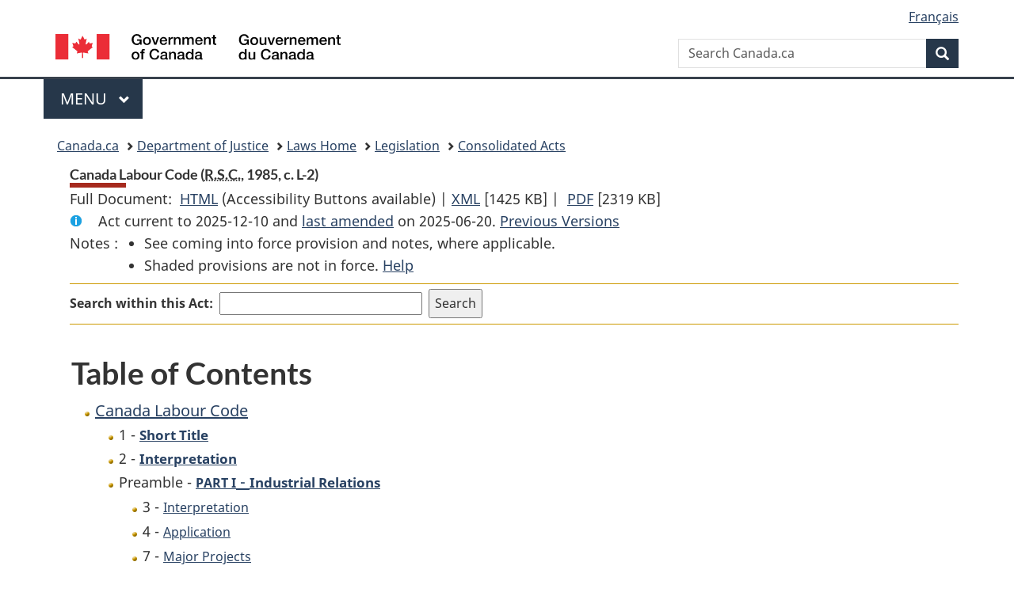

--- FILE ---
content_type: text/html
request_url: https://lois-laws.justice.gc.ca/eng/acts/L-2/
body_size: 46631
content:
<!DOCTYPE html>
<html class="no-js" lang="en" dir="ltr">
<head>
<meta charset="utf-8">
<meta property="dcterms:accessRights" content="2"/>
<meta property="dcterms:service" content="JUS-Laws_Lois"/>
<meta content="width=device-width,initial-scale=1" name="viewport">
<meta name="dcterms.language" title="ISO639-2" content="eng">
<link href="/canada/themes-dist/GCWeb/assets/favicon.ico" rel="icon" type="image/x-icon">
<link rel="stylesheet" href="/canada/themes-dist/GCWeb/css/theme.min.css">
<link rel="stylesheet" type="text/css" href="/css/browse.css">
<link rel="stylesheet" type="text/css" href="/css/lawContent.css">
<link rel="stylesheet" type="text/css" href="/css/commonView.css">
<script src="//assets.adobedtm.com/be5dfd287373/bb72b7edd313/launch-e34f760eaec8.min.js"></script>
<link rel="stylesheet" href="/js/jquery-ui.css" />
<title>Canada Labour Code</title>
<meta content="width=device-width, initial-scale=1" name="viewport" />
<!-- Meta data -->
<meta name="description" content="Federal laws of Canada" />
<meta name="dcterms.title" content="Consolidated federal laws of Canada, Canada Labour Code" />
<meta name="dcterms.creator" title="Department of Justice" content="Legislative Services Branch" />
<meta name="dcterms.issued" title="W3CDTF" content="2025-06-20" />
<meta name="dcterms.modified" title="W3CDTF" content="2025-06-20" />
<meta name="dcterms.subject" title="scheme" content="Consolidated federal laws of Canada, Canada Labour Code" />
<meta name="dcterms.language" title="ISO639-2" content="eng" />
<link href="https://fonts.googleapis.com/css?family=Montserrat" rel="stylesheet">
</head>
<body vocab="http://schema.org/" typeof="webPage">
<nav>
	<ul id="wb-tphp" class="wb-init wb-disable-inited">
		<li class="wb-slc"><a class="wb-sl" href="#wb-cont">Skip to main content</a></li>
		<li class="wb-slc"><a class="wb-sl" href="#wb-info">Skip to "About government"</a></li>
		<li class="wb-slc"><a class="wb-sl" rel="alternate" href="?wbdisable=true">Switch to basic HTML version</a></li>
	</ul>
</nav>

<header> 
	<div id="wb-bnr" class="container">
		<section id="wb-lng" class="text-right">
			<h2 class="wb-inv">Language selection</h2>
			<ul class="list-inline margin-bottom-none">
				<li><a href="/scripts/changelanguage.asp" lang="fr">Fran&ccedil;ais</a></li>
			</ul>
		</section>
		<div class="row">
			<div class="brand col-xs-5 col-md-4">
				<a href="https://www.canada.ca/en.html" rel="external"><img src="/canada/themes-dist/GCWeb/assets/sig-blk-en.svg" alt="Government of Canada" property="logo"></a>
			</div>
			<section id="wb-srch" class="col-lg-8 text-right">
				<h2>Search</h2>
				<form action="https://www.canada.ca/en/sr/srb.html" method="get" name="cse-search-box" role="search" class="form-inline ng-pristine ng-valid">
					<div class="form-group">
						<label for="wb-srch-q" class="wb-inv">Search Canada.ca</label>
						<input name="cdn" value="canada" type="hidden">
						<input name="st" value="s" type="hidden">
						<input name="num" value="10" type="hidden">
						<input name="langs" value="en" type="hidden">
						<input name="st1rt" value="1" type="hidden">
						<input name="s5bm3ts21rch" value="x" type="hidden">
						<input id="wb-srch-q" list="wb-srch-q-ac" class="wb-srch-q form-control" name="q" type="search" value="" size="34" maxlength="170" placeholder="Search Canada.ca">
						<input type="hidden" name="_charset_" value="UTF-8">
						<datalist id="wb-srch-q-ac"> </datalist>
					</div>
					<div class="form-group submit">
						<button type="submit" id="wb-srch-sub" class="btn btn-primary btn-small" name="wb-srch-sub"><span class="glyphicon-search glyphicon"></span><span class="wb-inv">Search</span></button>
					</div>
				</form>
			</section>
		</div>
	</div>
<nav id="wb-cont-menu" class="gcweb-v2 gcweb-menu" typeof="SiteNavigationElement">
	<div class="container">
		<h2 class="wb-inv">Menu</h2>
		<button type="button" aria-haspopup="true" aria-expanded="false"><span class="wb-inv">Main </span>Menu <span class="expicon glyphicon glyphicon-chevron-down"></span></button>
		<ul role="menu" aria-orientation="vertical" data-ajax-replace="https://www.canada.ca/content/dam/canada/sitemenu/sitemenu-v2-en.html">
			<li role="presentation"><a role="menuitem" tabindex="-1" href="https://www.canada.ca/en/services/jobs.html">Jobs and the workplace</a></li>
			<li role="presentation"><a role="menuitem" tabindex="-1" href="https://www.canada.ca/en/services/immigration-citizenship.html">Immigration and citizenship</a></li>
			<li role="presentation"><a role="menuitem" tabindex="-1" href="https://travel.gc.ca/">Travel and tourism</a></li>
			<li role="presentation"><a role="menuitem" tabindex="-1" href="https://www.canada.ca/en/services/business.html">Business and industry</a></li>
			<li role="presentation"><a role="menuitem" tabindex="-1" href="https://www.canada.ca/en/services/benefits.html">Benefits</a></li>
			<li role="presentation"><a role="menuitem" tabindex="-1" href="https://www.canada.ca/en/services/health.html">Health</a></li>
			<li role="presentation"><a role="menuitem" tabindex="-1" href="https://www.canada.ca/en/services/taxes.html">Taxes</a></li>
			<li role="presentation"><a role="menuitem" tabindex="-1" href="https://www.canada.ca/en/services/environment.html">Environment and natural resources</a></li>
			<li role="presentation"><a role="menuitem" tabindex="-1" href="https://www.canada.ca/en/services/defence.html">National security and defence</a></li>
			<li role="presentation"><a role="menuitem" tabindex="-1" href="https://www.canada.ca/en/services/culture.html">Culture, history and sport</a></li>
			<li role="presentation"><a role="menuitem" tabindex="-1" href="https://www.canada.ca/en/services/policing.html">Policing, justice and emergencies</a></li>
			<li role="presentation"><a role="menuitem" tabindex="-1" href="https://www.canada.ca/en/services/transport.html">Transport and infrastructure</a></li>
			<li role="presentation"><a role="menuitem" tabindex="-1" href="http://international.gc.ca/world-monde/index.aspx?lang=eng">Canada and the world</a></li>
			<li role="presentation"><a role="menuitem" tabindex="-1" href="https://www.canada.ca/en/services/finance.html">Money and finances</a></li>
			<li role="presentation"><a role="menuitem" tabindex="-1" href="https://www.canada.ca/en/services/science.html">Science and innovation</a></li>
		</ul>
	</div>
</nav>
<nav id="wb-bc" property="breadcrumb">
<h2>You are here:</h2>
<div class="container">
<ol class="breadcrumb">
<li><a href="https://www.canada.ca/en.html">Canada.ca</a></li>
<li><a href="https://www.justice.gc.ca/eng/index.html">Department of Justice</a></li>
<li><a href="/eng">Laws Home</a></li>
<li><a href="/eng/laws-index.html">Legislation</a></li>
<li><a href="/eng/acts/">Consolidated Acts</a></li>
</ol>
</div>
</nav>
</header>
<main property="mainContentOfPage" typeof="WebPageElement">
<div class="container">
<!-- MAIN CONT DIV START --><div class='legisHeader'><header><h1 id='wb-cont' class='HeadTitle'>Canada Labour Code&#x00A0;(<abbr title='Revised Statutes of Canada'>R.S.C.</abbr>, 1985, c. L-2)</h1><div id='printAll'><p id='FullDoc'>Full Document: &nbsp;</p><ul><li><a href='FullText.html'>HTML<span class='wb-invisible'>Full Document: Canada Labour Code</span></a>&nbsp;(Accessibility Buttons available) |&nbsp;</li><li><a href='/eng/XML/L-2.xml'>XML<span class='wb-invisible'>Full Document: Canada Labour Code</span></a> <span class='fileSize'>[1425 KB]</span>&nbsp;|&nbsp;</li> <li><a href='/PDF/L-2.pdf'>PDF<span class='wb-invisible'>Full Document: Canada Labour Code</span></a> <span class='fileSize'>[2319 KB]</span></li></ul></div><div class='info'><p id='assentedDate'>Act current to 2025-12-10 and <a href='#hist'>last amended</a> on 2025-06-20. <a href='PITIndex.html'>Previous Versions</a></p></div><div class='tocNotes'><span class='tocNoteLabel'>Notes :</span><ul><li>See coming into force provision and notes, where applicable.</li><li>Shaded provisions are not in force. <a href='/eng/FAQ/#g10'>Help</a></li></ul></div><div class='lineSeparator goldLineTop'></div><div class="miniSearch"><form role="search" id="miniSearchForm" class="form-inline" action="/Search/Search.aspx" method="get"><label for="txtS3archA11">Search within this Act:</label><input type="text" id="txtS3archA11" name="txtS3archA11"/><input type="hidden" id="txtT1tl3" name="txtT1tl3" value="&quot;Canada Labour Code&quot;"/><input type="hidden" id="h1ts0n1y" name="h1ts0n1y" value="0"/><input type="hidden" id="ddC0nt3ntTyp3" name="ddC0nt3ntTyp3" value="Acts" /><input type="submit" class="button-accent" value='Search' /></form></div><div class='lineSeparator goldLinePos'></div></header></div><div class='docContents'>
<h2 class="TocHeading">Table of Contents</h2>
<nav>
<ul class="TocIndent">
<li><a title="Page 1" href="page-1.html">
Canada Labour Code</a><ul class="TocIndent"><li><span class='sectionRange'>1 - </span><a href="page-1.html#h-339479"><span class="HTitleText1">Short Title</span></a>
</li>
<li><span class='sectionRange'>2 - </span><a href="page-1.html#h-339484"><span class="HTitleText1">Interpretation</span></a>
</li>
<li><span class='sectionRange'>Preamble - </span><a href="page-1.html#h-339501"><span class="HLabel1">PART I</span> - <span class="HTitleText1">Industrial Relations</span></a>
<ul class="TocIndent"><li>
<span class='sectionRange'>3 - </span><a href="page-1.html#h-339510"><span class="HTitleText2">Interpretation</span></a>
</li>
<li><span class='sectionRange'>4 - </span><a href="page-1.html#h-339557"><span class="HTitleText2">Application</span></a>
</li>
<li><span class='sectionRange'>7 - </span><a href="page-2.html#h-339579"><span class="HTitleText2">Major Projects</span></a>
</li>
<li><span class='sectionRange'>8 - </span><a href="page-2.html#h-339584"><span class="HLabel2">DIVISION I</span> - <span class="HTitleText2">Basic Freedoms</span></a>
</li>
<li><span class='sectionRange'>9 - </span><a href="page-2.html#h-339592"><span class="HLabel2">DIVISION II</span> - <span class="HTitleText2">Canada Industrial Relations Board</span></a>
<ul class="TocIndent"><li>
<span class='sectionRange'>9 - </span><a href="page-2.html#h-339593"><span class="HTitleText3">Establishment and Organization</span></a>
</li>
<li><span class='sectionRange'>15 - </span><a href="page-3.html#h-339783"><span class="HTitleText3">Powers and Duties</span></a>
</li>
<li><span class='sectionRange'>22 - </span><a href="page-4.html#h-339909"><span class="HTitleText3">Review and Enforcement of Orders</span></a>
</li></ul>
</li><li><span class='sectionRange'>24 - </span><a href="page-4.html#h-339937"><span class="HLabel2">DIVISION III</span> - <span class="HTitleText2">Acquisition and Termination of Bargaining Rights</span></a>
<ul class="TocIndent"><li>
<span class='sectionRange'>24 - </span><a href="page-4.html#h-339938"><span class="HTitleText3">Application for Certification</span></a>
</li>
<li><span class='sectionRange'>27 - </span><a href="page-4.html#h-339974"><span class="HTitleText3">Determination of Bargaining Units</span></a>
</li>
<li><span class='sectionRange'>28 - </span><a href="page-5.html#h-339992"><span class="HTitleText3">Certification of Bargaining Agents and Related Matters</span></a>
</li>
<li><span class='sectionRange'>38 - </span><a href="page-6.html#h-340120"><span class="HTitleText3">Revocation of Certification and Related Matters</span></a>
</li>
<li><span class='sectionRange'>43 - </span><a href="page-6.html#h-340177"><span class="HTitleText3">Successor Rights and Obligations</span></a>
</li>
<li><span class='sectionRange'>47.3 - </span><a href="page-7.html#h-340259"><span class="HTitleText3">Successive Contracts for Services</span></a>
</li></ul>
</li><li><span class='sectionRange'>48 - </span><a href="page-7.html#h-340269"><span class="HLabel2">DIVISION IV</span> - <span class="HTitleText2">Collective Bargaining and Collective Agreements</span></a>
<ul class="TocIndent"><li>
<span class='sectionRange'>48 - </span><a href="page-7.html#h-340270"><span class="HTitleText3">Obligation to Bargain Collectively</span></a>
</li>
<li><span class='sectionRange'>51 - </span><a href="page-7.html#h-340290"><span class="HTitleText3">Technological Change</span></a>
</li>
<li><span class='sectionRange'>56 - </span><a href="page-8.html#h-340361"><span class="HTitleText3">Content and Interpretation of Collective Agreements</span></a>
</li>
<li><span class='sectionRange'>70 - </span><a href="page-9.html#h-340488"><span class="HTitleText3">Compulsory Check-Off</span></a>
</li></ul>
</li><li><span class='sectionRange'>70.1 - </span><a href="page-9.html#h-340504"><span class="HLabel2">DIVISION V</span> - <span class="HTitleText2">Conciliation and First Agreements</span></a>
<ul class="TocIndent"><li>
<span class='sectionRange'>70.1 - </span><a href="page-9.html#h-340505"><span class="HTitleText3">Federal Mediation and Conciliation Service</span></a>
</li>
<li><span class='sectionRange'>71 - </span><a href="page-9.html#h-340513"><span class="HTitleText3">Conciliation Procedures</span></a>
</li>
<li><span class='sectionRange'>80 - </span><a href="page-9.html#h-340586"><span class="HTitleText3">Settlement of First Agreement</span></a>
</li>
<li><span class='sectionRange'>81 - </span><a href="page-9.html#h-340601"><span class="HTitleText3">Establishment of Conciliation Boards</span></a>
</li>
<li><span class='sectionRange'>84 - </span><a href="page-10.html#h-340624"><span class="HTitleText3">General</span></a>
</li></ul>
</li><li><span class='sectionRange'>87.1 - </span><a href="page-10.html#h-340654"><span class="HLabel2">DIVISION V.1</span> - <span class="HTitleText2">Obligations Relating to Strikes and Lockouts</span></a>
</li>
<li><span class='sectionRange'>88 - </span><a href="page-10.html#h-340731"><span class="HLabel2">DIVISION VI</span> - <span class="HTitleText2">Prohibitions and Enforcement</span></a>
<ul class="TocIndent"><li>
<span class='sectionRange'>88 - </span><a href="page-10.html#h-340732"><span class="HTitleText3">Strikes and Lockouts</span></a>
</li>
<li><span class='sectionRange'>91 - </span><a href="page-11.html#h-340775"><span class="HTitleText3">Declarations Relating to Strikes and Lockouts</span></a>
</li>
<li><span class='sectionRange'>94 - </span><a href="page-11.html#h-340805"><span class="HTitleText3">Unfair Practices</span></a>
</li>
<li><span class='sectionRange'>100 - </span><a href="page-12.html#h-340923"><span class="HTitleText3">Offences and Punishment</span></a>
</li></ul>
</li><li><span class='sectionRange'>104.1 - </span><a href="page-13.html#h-340964"><span class="HLabel2">DIVISION VII</span> - <span class="HTitleText2">General</span></a>
<ul class="TocIndent"><li>
<span class='sectionRange'>104.1 - </span><a href="page-13.html#h-340965"><span class="HTitleText3">Promotion of Industrial Peace</span></a>
</li>
<li><span class='sectionRange'>108.1 - </span><a href="page-13.html#h-341006"><span class="HTitleText3">Vote on Employer’s Offer</span></a>
</li>
<li><span class='sectionRange'>109 - </span><a href="page-13.html#h-341022"><span class="HTitleText3">Access to Employees</span></a>
</li>
<li><span class='sectionRange'>110 - </span><a href="page-13.html#h-341047"><span class="HTitleText3">Access to Financial Statements</span></a>
</li>
<li><span class='sectionRange'>111 - </span><a href="page-13.html#h-341059"><span class="HTitleText3">Regulations</span></a>
</li>
<li><span class='sectionRange'>112 - </span><a href="page-14.html#h-341079"><span class="HTitleText3">Miscellaneous</span></a>
</li>
<li><span class='sectionRange'>120 - </span><a href="page-14.html#h-341124"><span class="HTitleText3">Arrangements with Provinces</span></a>
</li>
<li><span class='sectionRange'>121 - </span><a href="page-14.html#h-341138"><span class="HTitleText3">Annual Reports</span></a>
</li>
<li><span class='sectionRange'>121.1 - </span><a href="page-14.html#h-341145"><span class="HTitleText3">Application of Provincial Laws</span></a>
</li></ul>
</li></ul>
</li><li><span class='sectionRange'>122 - </span><a href="page-15.html#h-341197"><span class="HLabel1">PART II</span> - <span class="HTitleText1">Occupational Health and Safety</span></a>
<ul class="TocIndent"><li>
<span class='sectionRange'>122 - </span><a href="page-15.html#h-341198"><span class="HTitleText2">Interpretation</span></a>
</li>
<li><span class='sectionRange'>122.1 - </span><a href="page-15.html#h-341227"><span class="HTitleText2">Purpose of Part</span></a>
</li>
<li><span class='sectionRange'>122.3 - </span><a href="page-15.html#h-341236"><span class="HTitleText2">Methods of Communication</span></a>
</li>
<li><span class='sectionRange'>123 - </span><a href="page-15.html#h-341244"><span class="HTitleText2">Application</span></a>
</li>
<li><span class='sectionRange'>124 - </span><a href="page-15.html#h-341258"><span class="HTitleText2">Duties of Employers</span></a>
</li>
<li><span class='sectionRange'>126 - </span><a href="page-16.html#h-341360"><span class="HTitleText2">Duties of Employees</span></a>
</li>
<li><span class='sectionRange'>127 - </span><a href="page-16.html#h-341380"><span class="HTitleText2">Employment Safety</span></a>
</li>
<li><span class='sectionRange'>127.1 - </span><a href="page-16.html#h-341393"><span class="HTitleText2">Internal Complaint Resolution Process</span></a>
</li>
<li><span class='sectionRange'>132 - </span><a href="page-18.html#h-341538"><span class="HTitleText2">Pregnant and Nursing Employees</span></a>
</li>
<li><span class='sectionRange'>133 - </span><a href="page-18.html#h-341552"><span class="HTitleText2">Complaints when Action against Employees</span></a>
</li>
<li><span class='sectionRange'>134.1 - </span><a href="page-18.html#h-341576"><span class="HTitleText2">Policy Health and Safety Committees</span></a>
</li>
<li><span class='sectionRange'>135 - </span><a href="page-18.html#h-341604"><span class="HTitleText2">Work Place Health and Safety Committees</span></a>
</li>
<li><span class='sectionRange'>135.1 - </span><a href="page-18.html#h-341650"><span class="HTitleText2">Provisions Common to Policy Committees and Work Place Committees</span></a>
</li>
<li><span class='sectionRange'>136 - </span><a href="page-19.html#h-341705"><span class="HTitleText2">Health and Safety Representatives</span></a>
</li>
<li><span class='sectionRange'>137.1 - </span><a href="page-19.html#h-341756"><span class="HTitleText2">Coal Mining Safety Commission</span></a>
</li>
<li><span class='sectionRange'>138 - </span><a href="page-20.html#h-341797"><span class="HTitleText2">Administration</span></a>
</li>
<li><span class='sectionRange'>140 - </span><a href="page-20.html#h-341822"><span class="HTitleText2">Exercise of Powers in Relation to Health and Safety</span></a>
</li>
<li><span class='sectionRange'>142 - </span><a href="page-20.html#h-341874"><span class="HTitleText2">General Matters</span></a>
</li>
<li><span class='sectionRange'>145 - </span><a href="page-21.html#h-341918"><span class="HTitleText2">Special Safety Measures</span></a>
</li>
<li><span class='sectionRange'>145.1 - </span><a href="page-21.html#h-341952"><span class="HTitleText2">Appeals of Decisions and Directions</span></a>
</li>
<li><span class='sectionRange'>147 - </span><a href="page-21.html#h-342008"><span class="HTitleText2">Disciplinary Action</span></a>
</li>
<li><span class='sectionRange'>148 - </span><a href="page-22.html#h-342023"><span class="HTitleText2">Offences and Punishment</span></a>
</li>
<li><span class='sectionRange'>155 - </span><a href="page-22.html#h-342080"><span class="HTitleText2">Providing of Information</span></a>
</li>
<li><span class='sectionRange'>156 - </span><a href="page-22.html#h-342091"><span class="HTitleText2">Orders, Decisions and Directions of Board</span></a>
</li>
<li><span class='sectionRange'>156.1 - </span><a href="page-22.html#h-342101"><span class="HTitleText2">Fees</span></a>
</li>
<li><span class='sectionRange'>157 - </span><a href="page-22.html#h-342109"><span class="HTitleText2">Regulations</span></a>
</li></ul>
</li><li><span class='sectionRange'>166 - </span><a href="page-23.html#h-342149"><span class="HLabel1">PART III</span> - <span class="HTitleText1">Standard Hours, Wages, Vacations and Holidays</span></a>
<ul class="TocIndent"><li>
<span class='sectionRange'>166 - </span><a href="page-23.html#h-342150"><span class="HTitleText2">Interpretation</span></a>
</li>
<li><span class='sectionRange'>167 - </span><a href="page-23.html#h-342171"><span class="HTitleText2">Application</span></a>
</li>
<li><span class='sectionRange'>169 - </span><a href="page-23.html#h-342197"><span class="HLabel2">DIVISION I</span> - <span class="HTitleText2">Hours of Work</span></a>
</li>
<li><span class='sectionRange'>177.1 - </span><a href="page-25.html#h-1200665"><span class="HLabel2">DIVISION I.1</span> - <span class="HTitleText2">Flexible Work Arrangements</span></a>
</li>
<li><span class='sectionRange'>178 - </span><a href="page-25.html#h-342321"><span class="HLabel2">DIVISION II</span> - <span class="HTitleText2">Minimum Wage and Age of Employment</span></a>
</li>
<li><span class='sectionRange'>181.1 - </span><a href="page-26.html#h-1201001"><span class="HLabel2">DIVISION II.1</span> - <span class="HTitleText2">Breaks for Medical Reasons or Nursing</span></a>
</li>
<li><span class='sectionRange'>182 - </span><a href="page-26.html#h-342359"><span class="HLabel2">DIVISION III</span> - <span class="HTitleText2">Equal Wages</span></a>
</li>
<li><span class='sectionRange'>183 - </span><a href="page-26.html#h-342367"><span class="HLabel2">DIVISION IV</span> - <span class="HTitleText2">Annual Vacations</span></a>
</li>
<li><span class='sectionRange'>191 - </span><a href="page-27.html#h-342421"><span class="HLabel2">DIVISION V</span> - <span class="HTitleText2">General Holidays</span></a>
</li>
<li><span class='sectionRange'>203 - </span><a href="page-27.html#h-342505"><span class="HLabel2">DIVISION VI</span> - <span class="HTitleText2">Multi-employer Employment</span></a>
</li>
<li><span class='sectionRange'>204 - </span><a href="page-27.html#h-342517"><span class="HLabel2">DIVISION VII</span> - <span class="HTitleText2">Maternity-related Reassignment and Leave and Other Leaves</span></a>
<ul class="TocIndent"><li>
<span class='sectionRange'>204 - </span><a href="page-27.html#h-342518"><span class="HTitleText3">Maternity-related Reassignment and Leave</span></a>
</li>
<li><span class='sectionRange'>206 - </span><a href="page-28.html#h-342552"><span class="HTitleText3">Maternity Leave</span></a>
</li>
<li><span class='sectionRange'>206.1 - </span><a href="page-28.html#h-342566"><span class="HTitleText3">Parental Leave</span></a>
</li>
<li><span class='sectionRange'>206.3 - </span><a href="page-28.html#h-342598"><span class="HTitleText3">Compassionate Care Leave</span></a>
</li>
<li><span class='sectionRange'>206.4 - </span><a href="page-28.html#h-342635"><span class="HTitleText3">Leave Related to Critical Illness</span></a>
</li>
<li><span class='sectionRange'>206.5 - </span><a href="page-28.html#h-342667"><span class="HTitleText3">Leave Related to Death or Disappearance</span></a>
</li>
<li><span class='sectionRange'>206.6 - </span><a href="page-29.html#h-1200847"><span class="HTitleText3">Personal Leave</span></a>
</li>
<li><span class='sectionRange'>206.7 - </span><a href="page-29.html#h-1200871"><span class="HTitleText3">Leave for Victims of Family Violence</span></a>
</li>
<li><span class='sectionRange'>206.8 - </span><a href="page-29.html#h-1200896"><span class="HTitleText3">Leave for Traditional Aboriginal Practices</span></a>
</li>
<li><span class='sectionRange'>206.9 - </span><a href="page-29.html#h-1201118"><span class="HTitleText3">Leave for Court or Jury Duty</span></a>
</li>
<li><span class='sectionRange'>207 - </span><a href="page-29.html#h-342696"><span class="HTitleText3">General</span></a>
</li></ul>
</li><li><span class='sectionRange'>210 - </span><a href="page-30.html#h-342840"><span class="HLabel2">DIVISION VIII</span> - <span class="HTitleText2">Bereavement Leave</span></a>
</li>
<li><span class='sectionRange'>211 - </span><a href="page-30.html#h-342855"><span class="HLabel2">DIVISION IX</span> - <span class="HTitleText2">Group Termination of Employment</span></a>
</li>
<li><span class='sectionRange'>229.1 - </span><a href="page-32.html#h-343035"><span class="HLabel2">DIVISION X</span> - <span class="HTitleText2">Individual Terminations of Employment</span></a>
</li>
<li><span class='sectionRange'>235 - </span><a href="page-32.html#h-343070"><span class="HLabel2">DIVISION XI</span> - <span class="HTitleText2">Severance Pay</span></a>
</li>
<li><span class='sectionRange'>238 - </span><a href="page-32.html#h-343094"><span class="HLabel2">DIVISION XII</span> - <span class="HTitleText2">Garnishment</span></a>
</li>
<li><span class='sectionRange'>238.1 - </span><a href="page-32.html#h-1418616"><span class="HLabel2">DIVISION XII.1</span> - <span class="HTitleText2">Reimbursement of Work-related Expenses</span></a>
</li>
<li><span class='sectionRange'>239 - </span><a href="page-32.html#h-343099"><span class="HLabel2">DIVISION XIII</span> - <span class="HTitleText2">Medical Leave</span></a>
</li>
<li><span class='sectionRange'>239.1 - </span><a href="page-33.html#h-343125"><span class="HLabel2">DIVISION XIII.1</span> - <span class="HTitleText2">Work-related Illness and Injury</span></a>
</li>
<li><span class='sectionRange'>239.2 - </span><a href="page-33.html#h-343154"><span class="HLabel2">DIVISION XIII.2</span> - <span class="HTitleText2">Long-term Disability Plans</span></a>
</li>
<li><span class='sectionRange'>240 - </span><a href="page-33.html#h-343168"><span class="HLabel2">DIVISION XIV</span> - <span class="HTitleText2">Unjust Dismissal</span></a>
</li>
<li><span class='sectionRange'>246.1 - </span><a href="page-34.html#h-1192703"><span class="HLabel2">DIVISION XIV.1</span> - <span class="HTitleText2">Complaints Relating to Reprisals</span></a>
</li>
<li><span class='sectionRange'>247 - </span><a href="page-34.html#h-343240"><span class="HLabel2">DIVISION XV</span> - <span class="HTitleText2">Payment of Wages</span></a>
</li>
<li><span class='sectionRange'>247.1 - </span><a href="page-34.html#h-343247"><span class="HLabel2">DIVISION XV.1</span> - <span class="HTitleText2">[Repealed, 2018, c. 22, s. 16]</span></a>
</li>
<li><span class='sectionRange'>247.5 - </span><a href="page-34.html#h-343278"><span class="HLabel2">DIVISION XV.2</span> - <span class="HTitleText2">Leave of Absence for Members of the Reserve Force</span></a>
</li>
<li><span class='sectionRange'>247.98 - </span><a href="page-35.html#h-343387"><span class="HLabel2">DIVISION XV.3</span> - <span class="HTitleText2">Genetic Testing</span></a>
</li>
<li><span class='sectionRange'>248 - </span><a href="page-36.html#h-343438"><span class="HLabel2">DIVISION XVI</span> - <span class="HTitleText2">Administration and General</span></a>
<ul class="TocIndent"><li>
<span class='sectionRange'>248 - </span><a href="page-36.html#h-343439"><span class="HTitleText3">Inquiries</span></a>
</li>
<li><span class='sectionRange'>249 - </span><a href="page-36.html#h-343449"><span class="HTitleText3">Inspections</span></a>
</li>
<li><span class='sectionRange'>251.001 - </span><a href="page-36.html#h-1122501"><span class="HTitleText3">Internal Audit</span></a>
</li>
<li><span class='sectionRange'>251.01 - </span><a href="page-36.html#h-343492"><span class="HTitleText3">Complaints</span></a>
</li>
<li><span class='sectionRange'>251.101 - </span><a href="page-37.html#h-1122547"><span class="HTitleText3">Orders — Review and Appeal</span></a>
</li>
<li><span class='sectionRange'>251.13 - </span><a href="page-38.html#h-1122571"><span class="HTitleText3">General Provisions — Orders</span></a>
</li>
<li><span class='sectionRange'>252 - </span><a href="page-38.html#h-343679"><span class="HTitleText3">Information and Returns</span></a>
</li>
<li><span class='sectionRange'>253.1 - </span><a href="page-39.html#h-1418636"><span class="HTitleText3">Information Related to Employment</span></a>
</li>
<li><span class='sectionRange'>254.1 - </span><a href="page-39.html#h-343718"><span class="HTitleText3">Deductions</span></a>
</li>
<li><span class='sectionRange'>255 - </span><a href="page-39.html#h-343737"><span class="HTitleText3">Combining Federal Works, Undertakings and Businesses</span></a>
</li>
<li><span class='sectionRange'>256 - </span><a href="page-39.html#h-343745"><span class="HTitleText3">Offences and Punishment</span></a>
</li>
<li><span class='sectionRange'>262 - </span><a href="page-39.html#h-343814"><span class="HTitleText3">Ministerial Orders</span></a>
</li>
<li><span class='sectionRange'>263 - </span><a href="page-39.html#h-343819"><span class="HTitleText3">Pilot Projects</span></a>
</li>
<li><span class='sectionRange'>264 - </span><a href="page-40.html#h-343828"><span class="HTitleText3">Regulations</span></a>
</li>
<li><span class='sectionRange'>265 - </span><a href="page-40.html#h-343851"><span class="HTitleText3">Application of Provincial Laws</span></a>
</li></ul>
</li></ul>
</li><li><span class='sectionRange'>268 - </span><a href="page-40.html#h-1281489"><span class="HLabel1">PART IV</span> - <span class="HTitleText1">Administrative Monetary Penalties</span></a>
<ul class="TocIndent"><li>
<span class='sectionRange'>268 - </span><a href="page-40.html#h-1281490"><span class="HTitleText2">Interpretation and Application</span></a>
</li>
<li><span class='sectionRange'>269 - </span><a href="page-40.html#h-1281503"><span class="HTitleText2">Purpose</span></a>
</li>
<li><span class='sectionRange'>270 - </span><a href="page-40.html#h-1281508"><span class="HTitleText2">Regulations</span></a>
</li>
<li><span class='sectionRange'>271 - </span><a href="page-40.html#h-1281547"><span class="HTitleText2">Head’s Powers</span></a>
</li>
<li><span class='sectionRange'>273 - </span><a href="page-40.html#h-1281559"><span class="HTitleText2">Commission of Violations</span></a>
</li>
<li><span class='sectionRange'>277 - </span><a href="page-40.html#h-1281590"><span class="HTitleText2">Rules About Violations</span></a>
</li>
<li><span class='sectionRange'>281 - </span><a href="page-41.html#h-1281615"><span class="HTitleText2">Reviews</span></a>
</li>
<li><span class='sectionRange'>285 - </span><a href="page-41.html#h-1281648"><span class="HTitleText2">Appeal</span></a>
</li>
<li><span class='sectionRange'>289 - </span><a href="page-41.html#h-1281688"><span class="HTitleText2">Responsibility</span></a>
</li>
<li><span class='sectionRange'>291 - </span><a href="page-41.html#h-1281697"><span class="HTitleText2">Recovery of Penalties</span></a>
</li>
<li><span class='sectionRange'>293 - </span><a href="page-41.html#h-1281712"><span class="HTitleText2">General</span></a>
</li>
<li><span class='sectionRange'>296 - </span><a href="page-41.html#h-1281871"><span class="HTitleText2">Pilot Projects</span></a>
</li></ul>
</li></ul>
</li></ul>

</nav>


<h2 class="relatedInfo">Related Information</h2>
<ul class="TocIndent">
<li class="liGold">
<a href="rpdc.html">Related Provisions</a>
</li><li class="liGold">
<a href="nifnev.html">Amendments Not In Force</a>
</li></ul>
<div><h2 id="hist" class="relatedInfo">
          Amendments
        <a href="#helpFootnote">*</a></h2><table class="table table-hover table-striped tablePointsize9 topdouble topbot"><tr class="topdouble"><th class="borderBottom bottom">
            Amendment Citation
          </th><th class="borderBottom bottom">
            Amendment date
          </th></tr><tr><td><a href="/eng/AnnualStatutes/2024_12">2024, c. 12</a></td><td>2025-06-20</td></tr><tr><td><a href="/eng/AnnualStatutes/2024_17">2024, c. 17</a></td><td>2024-06-20</td></tr><tr><td><a href="/eng/AnnualStatutes/2018_27">2018, c. 27, s. 485</a></td><td>2024-02-01</td></tr><tr><td><a href="/eng/AnnualStatutes/2018_27">2018, c. 27, s. 622</a></td><td>2023-07-09</td></tr><tr><td><a href="/eng/AnnualStatutes/2023_26">2023, c. 26</a></td><td>2023-06-22</td></tr><tr><td><a href="/eng/AnnualStatutes/2018_27">2018, c. 27, s. 447</a></td><td>2023-06-12</td></tr><tr><td><a href="/eng/AnnualStatutes/2018_27">2018, c. 27, s. 448</a></td><td>2023-06-12</td></tr><tr><td><a href="/eng/AnnualStatutes/2018_27">2018, c. 27, s. 449</a></td><td>2023-06-12</td></tr><tr><td><a href="/eng/AnnualStatutes/2021_23">2021, c. 23</a></td><td>2022-12-18</td></tr><tr><td><a href="/eng/AnnualStatutes/2021_26">2021, c. 26</a></td><td>2022-12-18</td></tr></table><p id="helpFootnote">
            * List of amendments since 2019-01-01 (limited to last 10 amendments) <a href="/eng/FAQ/index.html#g19">[more details]</a></p></div>
<br><h2 id="r3lR3g" class="relatedInfo">Regulations made under this Act</h2><ul class="TocIndent"><li class="liGold"><a class="boldLink" href="/eng/regulations/SOR-2020-260/index.html">Administrative Monetary Penalties (Canada Labour Code) Regulations</a> <span class="RelatedRegOrderNum">(SOR/2020-260)</span></li><li class="liGold"><a class="boldLink" href="/eng/regulations/SOR-2011-87/index.html">Aviation Occupational Health and Safety Regulations</a> <span class="RelatedRegOrderNum">(SOR/2011-87)</span></li><li class="liGold"><a class="boldLink" href="/eng/regulations/SOR-2006-92/index.html">Banking Industry Commission-paid Salespeople Hours of Work Regulations</a> <span class="RelatedRegOrderNum">(SOR/2006-92)</span></li><li class="liGold"><a class="boldLink" href="/eng/regulations/SOR-79-430/index.html">Broadcasting Industry Commission Salesmen Hours of Work Regulations</a> <span class="RelatedRegOrderNum">(SOR/79-430)</span></li><li class="liGold"><a class="boldLink" href="/eng/regulations/SOR-2001-520/index.html">Canada Industrial Relations Board Regulations, 2012</a> <span class="RelatedRegOrderNum">(SOR/2001-520)</span></li><li class="liGold"><a class="boldLink" href="/eng/regulations/SOR-2002-54/index.html">Canada Industrial Relations Regulations</a> <span class="RelatedRegOrderNum">(SOR/2002-54)</span></li><li class="liGold"><a class="boldLink" href="/eng/regulations/C.R.C.,_c._986/index.html">Canada Labour Standards Regulations</a> <span class="RelatedRegOrderNum">(C.R.C., c. 986)</span></li><li class="liGold"><a class="boldLink" href="/eng/regulations/SOR-86-304/index.html">Canada Occupational Health and Safety Regulations</a> <span class="RelatedRegOrderNum">(SOR/86-304)</span></li><li class="liGold"><a class="boldLink" href="/eng/regulations/SOR-90-97/index.html">Coal Mining Occupational Health and Safety Regulations</a> <span class="RelatedRegOrderNum">(SOR/90-97)</span></li><li class="liGold"><a class="boldLink" href="/eng/regulations/SOR-90-98/index.html">Coal Mining Safety Commission Regulations</a> <span class="RelatedRegOrderNum">(SOR/90-98)</span></li><li class="liGold"><a class="boldLink" href="/eng/regulations/C.R.C.,_c._987/index.html">East Coast and Great Lakes Shipping Employees Hours of Work Regulations, 1985</a> <span class="RelatedRegOrderNum">(C.R.C., c. 987)</span></li><li class="liGold"><a class="boldLink" href="/eng/regulations/SOR-2021-200/index.html">Exemptions from and Modifications to Hours of Work Provisions Regulations</a> <span class="RelatedRegOrderNum">(SOR/2021-200)</span></li><li class="liGold"><a class="boldLink" href="/eng/regulations/SOR-2010-120/index.html">Maritime Occupational Health and Safety Regulations</a> <span class="RelatedRegOrderNum">(SOR/2010-120)</span></li><li class="liGold"><a class="boldLink" href="/eng/regulations/C.R.C.,_c._990/index.html">Motor Vehicle Operators Hours of Work Regulations</a> <span class="RelatedRegOrderNum">(C.R.C., c. 990)</span></li><li class="liGold"><a class="boldLink" href="/eng/regulations/SOR-87-184/index.html">On Board Trains Occupational Health and Safety Regulations</a> <span class="RelatedRegOrderNum">(SOR/87-184)</span></li><li class="liGold"><a class="boldLink" href="/eng/regulations/SOR-98-179/index.html">Ontario Hydro Nuclear Facilities Exclusion from Part I of the Canada Labour Code Regulations (Industrial Relations)</a> <span class="RelatedRegOrderNum">(SOR/98-179)</span></li><li class="liGold"><a class="boldLink" href="/eng/regulations/SOR-98-180/index.html">Ontario Hydro Nuclear Facilities Exclusion from Part II of the Canada Labour Code Regulations (Occupational Health and Safety)</a> <span class="RelatedRegOrderNum">(SOR/98-180)</span></li><li class="liGold"><a class="boldLink" href="/eng/regulations/SOR-98-181/index.html">Ontario Hydro Nuclear Facilities Exclusion from Part III of the Canada Labour Code Regulations (Labour Standards)</a> <span class="RelatedRegOrderNum">(SOR/98-181)</span></li><li class="liGold"><a class="boldLink" href="/eng/regulations/SOR-2008-76/index.html">Point Lepreau, New Brunswick Nuclear Facility Exclusion Regulations (Parts I, II and III of the Canada Labour Code and the Non-Smokers’ Health Act)</a> <span class="RelatedRegOrderNum">(SOR/2008-76)</span></li><li class="liGold"><a class="boldLink" href="/eng/regulations/SOR-2015-164/index.html">Policy Committees, Work Place Committees and Health and Safety Representatives Regulations</a> <span class="RelatedRegOrderNum">(SOR/2015-164)</span></li><li class="liGold"><a class="boldLink" href="/eng/regulations/C.R.C.,_c._991/index.html">Railway Running-Trades Employees Hours of Work Regulations</a> <span class="RelatedRegOrderNum">(C.R.C., c. 991)</span></li><li class="liGold"><a class="boldLink" href="/eng/regulations/SOR-87-612/index.html">Regulations Made Under Part II of the Canada Labour Code Respecting Occupational Safety and Health of Employees Employed on or in Connection with Exploration or Drilling for, or the Production, Conservation, Processing or Transportation of, Oil or Gas in Canada Lands, as Defined in the Canada Oil and Gas Act</a> <span class="RelatedRegOrderNum">(SOR/87-612)</span></li><li class="liGold"><a class="boldLink" href="/eng/regulations/SOR-2001-115/index.html">Saskatchewan Uranium Mines and Mills Exclusion Regulations</a> <span class="RelatedRegOrderNum">(SOR/2001-115)</span></li><li class="liGold"><a class="boldLink" href="/eng/regulations/SOR-2020-145/index.html">Standards for Work-Integrated Learning Activities Regulations</a> <span class="RelatedRegOrderNum">(SOR/2020-145)</span></li><li class="liGold"><a class="boldLink" href="/eng/regulations/SOR-87-181/index.html">Uranium Mines (Ontario) Employment Exclusion Order</a> <span class="RelatedRegOrderNum">(SOR/87-181)</span></li><li class="liGold"><a class="boldLink" href="/eng/regulations/SOR-2023-257/index.html">Vessel Construction and Equipment Regulations</a> <span class="RelatedRegOrderNum">(SOR/2023-257)</span></li><li class="liGold"><a class="boldLink" href="/eng/regulations/C.R.C.,_c._992/index.html">West Coast Shipping Employees Hours of Work Regulations</a> <span class="RelatedRegOrderNum">(C.R.C., c. 992)</span></li><li class="liGold"><a class="boldLink" href="/eng/regulations/SOR-2020-130/index.html">Work Place Harassment and Violence Prevention Regulations</a> <span class="RelatedRegOrderNum">(SOR/2020-130)</span></li></ul><br><h2 id="r3pR3gs" class="relatedInfo">Repealed regulations made under this Act</h2><ul class="TocIndent"><li class="liGold"><a class="boldLink" href="/eng/regulations/SOR-87-182/index.html">Aviation Occupational Safety and Health Regulations [Repealed]</a> <span class="RelatedRegOrderNum">(SOR/87-182)</span></li><li class="liGold"><a class="boldLink" href="/eng/regulations/C.R.C.,_c._1013/index.html">Canada Industrial Relations Remuneration Regulations [Repealed]</a> <span class="RelatedRegOrderNum">(C.R.C., c. 1013)</span></li><li class="liGold"><a class="boldLink" href="/eng/regulations/SOR-87-183/index.html">Marine Occupational Safety and Health Regulations [Repealed]</a> <span class="RelatedRegOrderNum">(SOR/87-183)</span></li><li class="liGold"><a class="boldLink" href="/eng/regulations/SOR-86-305/index.html">Safety and Health Committees and Representatives Regulations [Repealed]</a> <span class="RelatedRegOrderNum">(SOR/86-305)</span></li></ul>

</div><!-- End of Doccont -->
<!-- MAIN CONT DIV END --></div>
<section class="pagedetails container">
    <h2 class="wb-inv">Page Details</h2>   
        <dl id="wb-dtmd">
    <dt>Date modified: </dt>
    <dd><time property="dateModified">﻿2026-01-12</time></dd>
</dl>
</section>
<script src="https://ajax.googleapis.com/ajax/libs/jquery/2.2.4/jquery.js"></script>
<script src="/canada/themes-dist/wet-boew/js/wet-boew.min.js"></script>
<script src="/canada/themes-dist/GCWeb/js/theme.min.js"></script>
</main>
<footer id="wb-info">
	<div class="gc-contextual" style="background: #f5f5f5 !important; color: #222222ff">
		<div class="container">
			<nav class="wb-navcurr pb-4 pt-4">
				<h3 class="mt-4">Justice Laws Website</h3>
				<ul class="list-unstyled colcount-sm-2 colcount-md-3">
					<li><a style="color: #222222ff" href="/eng/const-index.html">Constitutional Documents</a></li>
					<li><a style="color: #222222ff" href="/eng/res-index.html">Related Resources</a></li>
					<li><a style="color: #222222ff" href="/eng/laws-index.html/">Consolidated Acts and Regulations</a></li>
					<li><a style="color: #222222ff" href="/Search/Search.aspx">Search</a></li>
					<li><a style="color: #222222ff" href="/eng/help-index.html/">Help</a></li>
				</ul>
			</nav>
		</div>
	</div>
	
	<div class="gc-contextual">
		<div class="container">
			<nav class="wb-navcurr pb-4 pt-4">
				<h3 class="mt-4">Department of Justice Canada</h3>
				<ul class="list-unstyled colcount-sm-2 colcount-md-3">
					<li><a href="https://www.justice.gc.ca/eng/fl-df/index.html">Family Law</a></li>
					<li><a href="https://www.justice.gc.ca/eng/cj-jp/index.html">Criminal Justice</a></li>
					<li><a href="https://www.justice.gc.ca/eng/fund-fina/index.html">Funding</a></li>
					<li><a href="https://www.justice.gc.ca/eng/csj-sjc/index.html">Canada's System of Justice</a></li>
					<li><a href="https://laws-lois.justice.gc.ca/eng/" rel="external">Laws</a></li>
				</ul>
			</nav>
		</div>
	</div>
	<div class="landscape">
		<div class="container">
			<nav class="wb-navcurr pb-3 pt-4">
				<h3 class="mt-3">Government of Canada</h3>
				<ul class="list-unstyled colcount-sm-2 colcount-md-3">
					<li><a href="https://www.canada.ca/en/contact.html" rel="external">All contacts</a></li>
					<li><a href="https://www.canada.ca/en/government/dept.html" rel="external">Departments and agencies</a></li>
					<li><a href="https://www.canada.ca/en/government/system.html" rel="external">About government</a></li>
				</ul>
				
				<h4><span class="wb-inv">Themes and topics</span></h4>
				<ul class="list-unstyled colcount-sm-2 colcount-md-3">
					<li><a href="https://www.canada.ca/en/services/jobs.html" rel="external">Jobs</a></li>
					<li><a href="https://www.canada.ca/en/services/immigration-citizenship.html" rel="external">Immigration and citizenship</a></li>
					<li><a href="https://travel.gc.ca/" rel="external">Travel and tourism</a></li>
					<li><a href="https://www.canada.ca/en/services/business.html" rel="external">Business</a></li>
					<li><a href="https://www.canada.ca/en/services/benefits.html" rel="external">Benefits</a></li>
					<li><a href="https://www.canada.ca/en/services/health.html" rel="external">Health</a></li>
					<li><a href="https://www.canada.ca/en/services/taxes.html" rel="external">Taxes</a></li>
					<li><a href="https://www.canada.ca/en/services/environment.html" rel="external">Environment and natural resources</a></li>
					<li><a href="https://www.canada.ca/en/services/defence.html" rel="external">National security and defence</a></li>
					<li><a href="https://www.canada.ca/en/services/culture.html" rel="external">Culture, history and sport</a></li>
					<li><a href="https://www.canada.ca/en/services/policing.html" rel="external">Policing, justice and emergencies</a></li>
					<li><a href="https://www.canada.ca/en/services/transport.html" rel="external">Transport and infrastructure</a></li>
					<li><a href="https://international.gc.ca/world-monde/index.aspx?lang=eng" rel="external">Canada and the world</a></li>
					<li><a href="https://www.canada.ca/en/services/finance.html" rel="external">Money and finance</a></li>
					<li><a href="https://www.canada.ca/en/services/science.html" rel="external">Science and innovation</a></li>
					<li><a href="https://www.canada.ca/en/services/indigenous-peoples.html" rel="external">Indigenous peoples</a></li>
					<li><a href="https://www.canada.ca/en/services/veterans.html" rel="external">Veterans and military</a></li>
					<li><a href="https://www.canada.ca/en/services/youth.html" rel="external">Youth</a></li>
				</ul>
			</nav>
		</div>
	</div>
	<div class="brand">
		<div class="container">
			<div class="row">
				<nav class="col-md-9 col-lg-10 ftr-urlt-lnk pb-0">
					<ul>
						<li><a href="https://www.canada.ca/en/social.html" rel="external">Social media</a></li>
						<li><a href="https://www.canada.ca/en/mobile.html" rel="external">Mobile applications</a></li>
						<li><a href="https://www.canada.ca/en/government/about.html" rel="external">About Canada.ca</a></li>
						<li><a href="https://www.canada.ca/en/transparency/terms.html" rel="external">Terms and conditions</a></li>
						<li><a href="https://www.canada.ca/en/transparency/privacy.html" rel="external">Privacy</a></li>
					</ul>
				</nav>
				<div class="col-xs-6 visible-sm visible-xs tofpg">
					<a href="#wb-cont">Top of Page <span class="glyphicon glyphicon-chevron-up"></span></a>
				</div>
				<div class="col-xs-6 col-md-3 col-lg-2 text-right">
					<img src="https://wet-boew.github.io/themes-dist/GCWeb/GCWeb/assets/wmms-blk.svg" alt="Symbol of the Government of Canada">
				</div>
			</div>
		</div>
	</div>
</footer>
<!-- CURATE -->
<!-- Do not remove - this Adobe Analytics tag - STARTS --> 	
<script>_satellite.pageBottom();</script>
<!-- Do not remove - this Adobe Analytics tag - STARTS -->
<script src="/js/tocCheckjs.js"></script>
</body>
</html>
